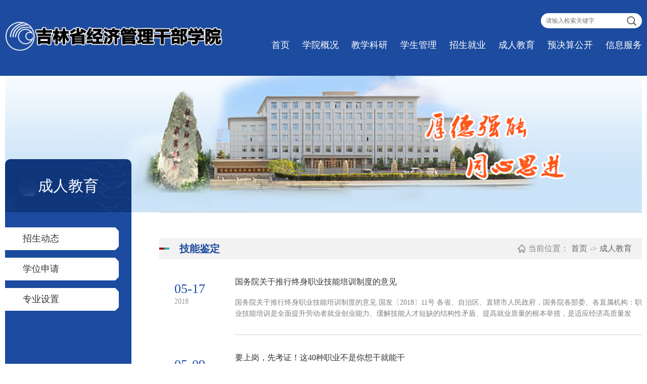

--- FILE ---
content_type: text/html
request_url: https://www.jemcc.net/crjy/jnjd.htm
body_size: 6242
content:
<!DOCTYPE html>
<html lang="zh-CN">

<head>
    <meta charset="UTF-8">
    <meta http-equiv="X-UA-Compatible" content="ie=edge">
    <meta name="viewport" content="width=device-width, initial-scale=1.0, maximum-scale=1.0, user-scalable=0,minimal-ui:ios">
    <title>技能鉴定-吉林省经济管理干部学院</title><META name="keywords" content="吉林省经济管理干部学院 ,学院概况" />

    <link rel="stylesheet" href="../css/public.css">
    <link rel="stylesheet" href="../css/ny.css">
    <link rel="stylesheet" href="../css/media.css">
    
    <script src="../js/jquery.min.js"></script>
    <script src="../js/slick.js"></script>
    <script src="../js/public.js"></script>
<!--Announced by Visual SiteBuilder 9-->
<link rel="stylesheet" type="text/css" href="../_sitegray/_sitegray_d.css" />
<script language="javascript" src="../_sitegray/_sitegray.js"></script>
<!-- CustomerNO:7765626265723230766847545256544003070000 -->
<link rel="stylesheet" type="text/css" href="../list.vsb.css" />
<META Name="keywords" Content="吉林省经济管理干部学院,技能鉴定" />
<script type="text/javascript" src="/system/resource/js/counter.js"></script>
<script type="text/javascript">_jsq_(1053,'/list.jsp',-1,1257317316)</script>
</head>

<body>
    <div class="head">
        <div class="px1400">
            <div class="logo"><!--#begineditable name="LOGO" action="webber.wbst.com.basecomponent.BaseComponent" layout="/system/_component/basecomponent/tpllogo.jsp" tpltype="1" contype="" clone="" viewid="206323" contentviewid="" tagname="LOGO"-->
<!-- 网站logo图片地址请在本组件"内容配置-网站logo"处填写 -->
<a href="../" title="jemcc.net"><img src="../images/logo2.png" alt=""></a><!--#endeditable--></div>
            <div class="nav">
                <div class="searchbox">
                    <div class="search"><!--#begineditable name="全文检索" action="webber.wbst.com.SpaceStaticAction" layout="/system/_component/news/tplnewslucenesearch.jsp" tpltype="1" contype="" clone="" viewid="206326" contentviewid="" tagname="全文检索"--><script type="text/javascript">
    function _nl_ys_check(){
        
        var keyword = document.getElementById('showkeycode206326').value;
        if(keyword==null||keyword==""){
            alert("请输入你要检索的内容！");
            return false;
        }
        if(window.toFF==1)
        {
            document.getElementById("lucenenewssearchkeyword206326").value = Simplized(keyword );
        }else
        {
            document.getElementById("lucenenewssearchkeyword206326").value = keyword;            
        }
        var  base64 = new Base64();
        document.getElementById("lucenenewssearchkeyword206326").value = base64.encode(document.getElementById("lucenenewssearchkeyword206326").value);
        new VsbFormFunc().disableAutoEnable(document.getElementById("showkeycode206326"));
        return true;
    } 
</script>
<form action="../search.jsp?wbtreeid=1053" method="post" id="au1a" name="au1a" onsubmit="return _nl_ys_check()" style="display: inline">
 <input type="hidden" id="lucenenewssearchkeyword206326" name="lucenenewssearchkeyword" value=""><input type="hidden" id="_lucenesearchtype206326" name="_lucenesearchtype" value="1"><input type="hidden" id="searchScope206326" name="searchScope" value="0">
<input name="showkeycode" id="showkeycode206326" placeholder="请输入检索关键字" class="text">
 <input type="submit" class="submit" value="">
</form><script language="javascript" src="/system/resource/js/base64.js"></script><script language="javascript" src="/system/resource/js/formfunc.js"></script>
<!--#endeditable--></div>
                    <div style="clear: both;"></div>
                </div>
            <ul><!--#begineditable name="网站导航" action="webber.wbst.com.nav.MenuAction" layout="/system/_component/sitenav/tplvnav.jsp" tpltype="1" contype="" clone="" viewid="206324" contentviewid="" tagname="网站导航"-->                    <li>
                        <a href="../index.htm" title="首页">首页</a>
                    </li>
                    <li>
                        <a href="../xygk.htm" title="学院概况">学院概况</a>
                        <ul>
                            <li>
                                <a href="../xygk/xyjj.htm" title="学院简介">学院简介</a>
                            </li>
                            <li>
                                <a href="../xygk/ldbz.htm" title="领导班子">领导班子</a>
                            </li>
                            <li>
                                <a href="../xygk/zzjg/dzgljg.htm" title="组织机构">组织机构</a>
                            </li>
                        </ul>
                    </li>
                    <li>
                        <a href="../jxky/zyjs.htm" title="教学科研">教学科研</a>
                        <ul>
                            <li>
                                <a href="../jxky/zyjs.htm" title="专业建设">专业建设</a>
                            </li>
                            <li>
                                <a href="../jxky/kcjs.htm" title="课程建设">课程建设</a>
                            </li>
                            <li>
                                <a href="../jxky/szdw.htm" title="师资队伍">师资队伍</a>
                            </li>
                            <li>
                                <a href="../jxky/sxsx.htm" title="实习实训">实习实训</a>
                            </li>
                        </ul>
                    </li>
                    <li>
                        <a href="../xsgl/xywh.htm" title="学生管理">学生管理</a>
                        <ul>
                            <li>
                                <a href="../xsgl/zxfw.htm" title="助学服务">助学服务</a>
                            </li>
                            <li>
                                <a href="../xsgl/pjpy.htm" title="评奖评优">评奖评优</a>
                            </li>
                            <li>
                                <a href="../xsgl/yzrw.htm" title="应征入伍">应征入伍</a>
                            </li>
                        </ul>
                    </li>
                    <li>
                        <a href="http://www.jlemcc.edu.cn/admission/" title="招生就业">招生就业</a>
                        <ul>
                            <li>
                                <a href="http://www.jlemcc.edu.cn/admission/" title="普通招生">普通招生</a>
                            </li>
                            <li>
                                <a href="http://www.jlemcc.edu.cn/admission/ddzs2020.htm" title="单独招生">单独招生</a>
                            </li>
                            <li>
                                <a href="http://jemcc.hjiuye.com/" title="就业工作">就业工作</a>
                            </li>
                        </ul>
                    </li>
                    <li>
                        <a href="zsdt.htm" title="成人教育">成人教育</a>
                        <ul>
                            <li>
                                <a href="zsdt.htm" title="招生动态">招生动态</a>
                            </li>
                            <li>
                                <a href="xwsq.htm" title="学位申请">学位申请</a>
                            </li>
                            <li>
                                <a href="zysz.htm" title="专业设置">专业设置</a>
                            </li>
                        </ul>
                    </li>
                    <li>
                        <a href="../yjsgk.htm" title="预决算公开">预决算公开</a>
                    </li>
                    <li>
                        <a href="../xxfw.htm" title="信息服务">信息服务</a>
                        <ul>
                            <li>
                                <a href="../xxfw/jjjcxfjb.htm" title="纪检监察信访举报">纪检监察信访举报</a>
                            </li>
                            <li>
                                <a href="../xxfw/xygkrxdh.htm" title="学院公开热线电话">学院公开热线电话</a>
                            </li>
                        </ul>
                    </li>
<!--#endeditable--></ul></div>
            <div class="clear"></div>
        </div>
    </div>
    <!-- 移动端导航 -->
    <div class="top1">
        <div class="wap wap-menu">
            <img src="../images/menu.png" class="menu" alt="">
            <img src="../images/close.png" class="close-menu" alt="">
        </div>
    </div>
    <div class="wap m-head">
        <div class="m-logo"><!--#begineditable name="LOGO" action="" layout="" tpltype="" contype="" clone="" viewid="206323" contentviewid="" tagname="LOGO"-->
<!-- 网站logo图片地址请在本组件"内容配置-网站logo"处填写 -->
<a href="../" title="jemcc.net"><img src="../images/logo2.png" alt=""></a><!--#endeditable--></div>
        <div class="m-nav">
<div class="m-search"><!--#begineditable name="手机全文检索" action="" layout="" tpltype="" contype="" clone="" viewid="206329" contentviewid="" tagname="手机全文检索"--><script type="text/javascript">
    function _nl_ys_check1(){
        
        var keyword = document.getElementById('showkeycode206329').value;
        if(keyword==null||keyword==""){
            alert("请输入你要检索的内容！");
            return false;
        }
        if(window.toFF==1)
        {
            document.getElementById("lucenenewssearchkeyword206329").value = Simplized(keyword );
        }else
        {
            document.getElementById("lucenenewssearchkeyword206329").value = keyword;            
        }
        var  base64 = new Base64();
        document.getElementById("lucenenewssearchkeyword206329").value = base64.encode(document.getElementById("lucenenewssearchkeyword206329").value);
        new VsbFormFunc().disableAutoEnable(document.getElementById("showkeycode206329"));
        return true;
    } 
</script>
<form action="../search.jsp?wbtreeid=1053" method="post" id="au4a" name="au4a" onsubmit="return _nl_ys_check1()" style="display: inline">
 <input type="hidden" id="lucenenewssearchkeyword206329" name="lucenenewssearchkeyword" value=""><input type="hidden" id="_lucenesearchtype206329" name="_lucenesearchtype" value="1"><input type="hidden" id="searchScope206329" name="searchScope" value="0">

<input type="text" placeholder="请输入内容" name="showkeycode" id="showkeycode206329">
<input type="image" src="../images/search.png">

</form>
<!--#endeditable--></div>
            <ul class=""><!--#begineditable name="网站手机导航" action="webber.wbst.com.nav.MenuAction" layout="/system/_component/sitenav/tplvnav.jsp" tpltype="1" contype="" clone="" viewid="206328" contentviewid="" tagname="网站手机导航"-->                <li>
                    <a href="../index.htm" title="首页">首页</a>
                </li>
                <li>
                    <a title="学院概况">学院概况</a>
                    <span></span>
                    <ul>
                            <li><a href="../xygk/xyjj.htm" title="学院简介">学院简介</a></li>
                            <li><a href="../xygk/ldbz.htm" title="领导班子">领导班子</a></li>
                            <li><a href="../xygk/zzjg/dzgljg.htm" title="组织机构">组织机构</a></li>
                    </ul>
                </li>
                <li>
                    <a title="教学科研">教学科研</a>
                    <span></span>
                    <ul>
                            <li><a href="../jxky/zyjs.htm" title="专业建设">专业建设</a></li>
                            <li><a href="../jxky/kcjs.htm" title="课程建设">课程建设</a></li>
                            <li><a href="../jxky/szdw.htm" title="师资队伍">师资队伍</a></li>
                            <li><a href="../jxky/sxsx.htm" title="实习实训">实习实训</a></li>
                    </ul>
                </li>
                <li>
                    <a title="学生管理">学生管理</a>
                    <span></span>
                    <ul>
                            <li><a href="../xsgl/zxfw.htm" title="助学服务">助学服务</a></li>
                            <li><a href="../xsgl/pjpy.htm" title="评奖评优">评奖评优</a></li>
                            <li><a href="../xsgl/yzrw.htm" title="应征入伍">应征入伍</a></li>
                    </ul>
                </li>
                <li>
                    <a title="招生就业">招生就业</a>
                    <span></span>
                    <ul>
                            <li><a href="http://www.jlemcc.edu.cn/admission/" title="普通招生">普通招生</a></li>
                            <li><a href="http://www.jlemcc.edu.cn/admission/ddzs2020.htm" title="单独招生">单独招生</a></li>
                            <li><a href="http://jemcc.hjiuye.com/" title="就业工作">就业工作</a></li>
                    </ul>
                </li>
                <li>
                    <a title="成人教育">成人教育</a>
                    <span></span>
                    <ul>
                            <li><a href="zsdt.htm" title="招生动态">招生动态</a></li>
                            <li><a href="xwsq.htm" title="学位申请">学位申请</a></li>
                            <li><a href="zysz.htm" title="专业设置">专业设置</a></li>
                    </ul>
                </li>
                <li>
                    <a href="../yjsgk.htm" title="预决算公开">预决算公开</a>
                </li>
                <li>
                    <a title="信息服务">信息服务</a>
                    <span></span>
                    <ul>
                            <li><a href="../xxfw/jjjcxfjb.htm" title="纪检监察信访举报">纪检监察信访举报</a></li>
                            <li><a href="../xxfw/xygkrxdh.htm" title="学院公开热线电话">学院公开热线电话</a></li>
                    </ul>
                </li>
<!--#endeditable--></ul>
            
        </div>
    </div>
    <div class="banner">
        <div class="slick">
            <div class="px1400"><!--#begineditable name="装饰图片" action="webber.wbst.com.column.ColumnMarkActionImgDiv" layout="/system/_component/column/tplcolumnimage.jsp" tpltype="1" contype="" clone="" viewid="206343" contentviewid="" tagname="装饰图片"--><img src="../images/zybanner.jpg" style="  max-height: 300px;" /><!--#endeditable--></div>
        </div>
    </div>

    <div class="nymain px1400">
        <div class="channl-menu leftNav"><!--#begineditable name="二级网站导航" action="webber.wbst.com.nav.MenuAction" layout="/system/_component/sitenav/tplvnav.jsp" tpltype="1" contype="" clone="" viewid="206344" contentviewid="" tagname="二级网站导航"--><h2>成人教育<span></span></h2>
            <ul>
               <li>
                    <a href="zsdt.htm" title="招生动态">招生动态</a>
                                    </li>
               <li>
                    <a href="xwsq.htm" title="学位申请">学位申请</a>
                                    </li>
               <li>
                    <a href="zysz.htm" title="专业设置">专业设置</a>
                                    </li>
</ul>
<!--#endeditable--></div>
        <div class="ny-right">
            <div class="position ">
                <div class="px1500">
                    <h2><!--#begineditable name="栏目名称" action="webber.wbst.com.nav.MenuAction" layout="/system/_component/sitenav/tplshowcolumnname.jsp" tpltype="1" contype="" clone="" viewid="206345" contentviewid="" tagname="栏目名称"-->技能鉴定<!--#endeditable--></h2>
                    <div><!--#begineditable name="当前位置" action="webber.wbst.com.util.SitelinkAction" layout="/system/_component/sitenav/tplcurposition.jsp" tpltype="1" contype="" clone="" viewid="206346" contentviewid="" tagname="当前位置"--><img src="../images/weizhi.png" alt=""><span>当前位置：</span>
                <a href="../index.htm">首页</a>
                <span>-></span>
                <a href="zsdt.htm">成人教育</a>
<!--#endeditable--></div>
                </div>
            </div>
            <div class="text-list"><!--#begineditable name="静态翻页列表" action="webber.wbst.com.news.ColumnNews" layout="/system/_component/news/list/stattplpagedownv2.jsp" tpltype="1" contype="news" clone="" viewid="206349" contentviewid="" tagname="静态翻页列表"-->

<script language="javascript" src="/system/resource/js/dynclicks.js"></script><script language="javascript" src="/system/resource/js/news/statpagedown.js"></script><ul>
    

                    <li id="line_u10_0">
                        <a href="../info/1053/4292.htm" title="国务院关于推行终身职业技能培训制度的意见">
                            <div class="text-ldata">
                                <div>
                                <p>05-17</p>
                                    <span>2018</span>
                                </div>
                            </div>
                            <div class="text-linfo">
                                <h3>国务院关于推行终身职业技能培训制度的意见</h3>
                                <p>                       国务院关于推行终身职业技能培训制度的意见                                国发〔2018〕11号    各省、自治区、直辖市人民政府，国务院各部委、各直属机构：职业技能培训是全面提升劳动者就业创业能力、缓解技能人才短缺的结构性矛盾、提高就业质量的根本举措，是适应经济高质量发展、培育经济发展新动能、推进供给侧结构性改革的内在要求，对推动大众创业万众创新、推进制造强国建设、提高全...</p>
                            </div>
                        </a>
                    </li>



                    <li id="line_u10_1">
                        <a href="../info/1053/4293.htm" title="要上岗，先考证！这40种职业不是你想干就能干">
                            <div class="text-ldata">
                                <div>
                                <p>05-09</p>
                                    <span>2018</span>
                                </div>
                            </div>
                            <div class="text-linfo">
                                <h3>要上岗，先考证！这40种职业不是你想干就能干</h3>
                                <p>要上岗，先考证！这40种职业不是你想干就能干</p>
                            </div>
                        </a>
                    </li>

</ul>
<div class="pagination ">
<INPUT TYPE="hidden" NAME="actiontype" VALUE=""><input type="hidden" name="urltype" value="tree.TreeTempUrl"><input type="hidden" name="_scode_" value="1763702396904"><input type="hidden" name="outFlag" value="false"><input type="hidden" name="wbtreeid" value="1053">
<style type="text/css">
.headStyle2bxsw184qm, .headStyle2bxsw184qm td, .headStyle2bxsw184qm div {font-size: 12px;font-family:宋体; color: #000000; margin-left: auto; margin-right: auto; line-height:14px;}
.defaultButtonStyle {font-size: 12px;font-family:宋体; height:20px;color: #000000;BORDER: #AFD5F5 1px solid; margin: 0px;padding: 0px; FILTER:progid:DXImageTransform.Microsoft.Gradient(GradientType=0,StartColorStr=#ffffff, EndColorStr=#BDDBF7);  CURSOR: pointer; line-height:14px;background:-webkit-gradient(linear, 0 0, 0 100%, from(#ffffff), to(#BDDBF7));background: -moz-linear-gradient( top,#ffffff,#BDDBF7);background:-ms-linear-gradient(top,#ffffff 0%,#bddbf7 100%);}
.defaultinputStyle {font-size: 12px;font-family:宋体; height:20px; border:1px solid #AFD5F5; line-height:14px;}
.colHeader {font-size: 12px;font-family:宋体; line-height:14px;}
.headStyle2bxsw184qm a, .pageList .this-page {font-size: 12px;font-family:宋体; display:inline-block; height:14px; padding: 2px 4px; border: solid 1px #AFD5F5; background: #fff; text-decoration: none; MARGIN-RIGHT: 1px;line-height:14px;}
.headStyle2bxsw184qm a:visited {font-size: 12px;font-family:宋体; color: #000000; text-decoration: none; line-height:14px;}
.headStyle2bxsw184qm .PrevDisabled {font-size: 12px;font-family:宋体; display:inline-block;height:14px;  margin-right: 3px; padding: 2px 4px; background: #fff;color:#ccc;border: solid 1px #AFD5F5; line-height:14px;}
.headStyle2bxsw184qm .SelectList {font-size: 12px;font-family:宋体;line-height:14px;}
.headStyle2bxsw184qm .Prev { font-size: 12px;font-family:宋体; margin-right: 3px; padding: 2px 4px;line-height:14px;}
.headStyle2bxsw184qm .break {font-size: 12px;font-family:宋体; border: none; text-decoration: none; line-height:14px;}
.headStyle2bxsw184qm .NextDisabled { font-size: 12px;font-family:宋体;display:inline-block; height:14px; margin-left: 2px; padding: 2px 4px;background: #fff;color:#ccc;border: solid 1px #AFD5F5; line-height:14px;}
.headStyle2bxsw184qm .Next { font-size: 12px;font-family:宋体; margin-left: 2px; padding: 2px 4px;line-height:14px;}
.headStyle2bxsw184qm .this-page {font-size: 12px;font-family:宋体;display:inline-block;height:14px;padding: 2px 4px; border: solid 1px #AFD5F5; background: #E1F0FD; font-weight: bold; color:black; MARGIN-RIGHT: 1px;line-height:14px;}
.headStyle2bxsw184qm a:hover {font-size: 12px;font-family:宋体;color: black; background: #EFF7FE; border-color: #AFD5F5; text-decoration: none;line-height:14px;}
.headStyle2bxsw184qm a:link {font-size: 12px;font-family:宋体;color: #000000; text-decoration: none;line-height:14px;}
.headStyle2bxsw184qm a:active { font-size: 12px;font-family:宋体;color: black; text-decoration: none; background: #EFF7FE; line-height:14px;}
</style><script language="javascript" src="/system/resource/js/gotopage.js"></script><script type="text/javascript">function a206349_gopage_fun(){_simple_list_gotopage_fun(1,'a206349GOPAGE',2)}</script><table cellspacing="0" cellpadding="0" border="0"><TR><td colspan="0"><table cellspacing="0" class="headStyle2bxsw184qm" width="100%" cellpadding="1"><tr valign="middle"><TD nowrap align="left" width="1%" id="fanye206349">共2条&nbsp;&nbsp;1/1&nbsp;</td><td nowrap align="left"><div><span class="PrevDisabled">首页</span><span class="PrevDisabled">上页</span><span class="NextDisabled">下页</span><span class="NextDisabled">尾页</span></div></td></tr></table></table></div><script>_showDynClickBatch(['dynclicks_u10_4292','dynclicks_u10_4293'],[4292,4293],"wbnews", 1257317316)</script><!--#endeditable--></div>
        </div>

        <div class="clear"></div>
    </div>

    <div class="footer">
        <div class="px1400">
            <div class="fot-l"><!--#begineditable name="联系方式" action="webber.wbst.com.anno.ColumnAnno" layout="/system/_component/columncopyright/tplcopyright.jsp" tpltype="1" contype="anno" clone="" viewid="206338" contentviewid="" tagname="联系方式"--><script language="javascript" src="/system/resource/js/news/mp4video.js"></script>
<h2>
    联系方式 / CONTACT US
</h2>
<p style="display: flex; gap: 20px; margin: 20px 0;flex-wrap:wrap;">  <span style="width: 350px; padding: 15px; border: 1px solid #ddd; border-radius: 5px; box-sizing: border-box;"> <strong>吉林省经济管理干部学院</strong><br /> 地址：吉林省长春市硅谷大街429号<br /> 邮编：130012</span>  <span style="width: 350px; padding: 15px; border: 1px solid #ddd; border-radius: 5px; box-sizing: border-box;"> 师风师德投诉监督电话：86962727<br />师风师德投诉监督邮箱：jemccnet@163.com</span> <span style="width: 350px; padding: 15px; border: 1px solid #ddd; border-radius: 5px; box-sizing: border-box;">信访办公室：院部办公楼六楼608室<br /> 联系电话：0431-81865020<br />联系人：杜敏智、王慧</span> </p><!--#endeditable--></div>
            <div class="fot-l link"><div><!--#begineditable name="图片列表-友情链接2" action="webber.wbst.com.image.ColumnImage" layout="/system/_component/columnimage/tplimagelist.jsp" tpltype="1" contype="image" clone="" viewid="206353" contentviewid="" tagname="图片列表-友情链接2"-->    <h2>友情链接 / LINK</h2>
    <ul>
      

<li><a href="http://gxt.jl.gov.cn/" target="_blank" title="吉林省工业和信息化厅" onclick="_addDynClicks(&#34;wbimage&#34;, 1257317316, 42731);_addDynClicks(&quot;wburl&quot;, 1914962641, 91822)">吉林省工业和信息化厅</a></li>
      

<li><a href="http://www.jledu.gov.cn/jyt/" target="_blank" title="吉林省教育厅" onclick="_addDynClicks(&#34;wbimage&#34;, 1257317316, 42732);_addDynClicks(&quot;wburl&quot;, 1914962641, 91822)">吉林省教育厅</a></li>
      

<li><a href="http://kjt.jl.gov.cn/" target="_blank" title="吉林省科技厅" onclick="_addDynClicks(&#34;wbimage&#34;, 1257317316, 42733);_addDynClicks(&quot;wburl&quot;, 1914962641, 91822)">吉林省科技厅</a></li>
      

<li><a href="http://www.jl.gov.cn/" target="_blank" title="吉林省人民政府" onclick="_addDynClicks(&#34;wbimage&#34;, 1257317316, 42734);_addDynClicks(&quot;wburl&quot;, 1914962641, 91822)">吉林省人民政府</a></li>
      

<li><a href="../xxfw/jjjcxfjb.htm" target="_blank" title="学院纪检监察信访举报" onclick="_addDynClicks(&#34;wbimage&#34;, 1257317316, 42735);_addDynClicks(&quot;wburl&quot;, 1914962641, 91822)">学院纪检监察信访举报</a></li>
      

<li><a href="../xxfw/xygkrxdh.htm" target="_blank" title="学校公开热线电话" onclick="_addDynClicks(&#34;wbimage&#34;, 1257317316, 42736);_addDynClicks(&quot;wburl&quot;, 1914962641, 91822)">学校公开热线电话</a></li>
      

</ul><!--#endeditable--></div></div>
            <div class="fot-r"><!--#begineditable name="图片列表-二维码" action="webber.wbst.com.image.ColumnImage" layout="/system/_component/columnimage/tplimagelist.jsp" tpltype="1" contype="image" clone="" viewid="206340" contentviewid="" tagname="图片列表-二维码"-->                    <div class="gz  test">
                    <img src="../images/ewm.bmp" alt="">
                    <span>微信公众号</span>
                </div>
<div class="clear"></div><!--#endeditable--></div>
            <div class="clear"></div>
        </div>
        <div class="bq"><!--#begineditable name="版权" action="webber.wbst.com.basecomponent.BaseComponent" layout="/system/_component/basecomponent/tplcopyright.jsp" tpltype="1" contype="" clone="" viewid="206341" contentviewid="" tagname="版权"--><!-- 版权内容请在本组件"内容配置-版权"处填写 -->
<!-- 版权内容请在本组件"内容配置-版权"处填写 --><p>吉林省经济管理干部学院 &nbsp; &nbsp; ICP备案号：<a href="https://beian.miit.gov.cn/" target="blank">吉ICP备：05005993号</a>&nbsp;&nbsp;&nbsp;&nbsp;<a target="_blank" href="http://www.beian.gov.cn/portal/registerSystemInfo?recordcode=22010402001013"><img src style="float:left;" /></a> <a target="_blank" href="http://www.beian.gov.cn/portal/registerSystemInfo?recordcode=22010402001013">吉公网安备 22010402001013号</a></p><!--#endeditable--></div>
    </div>

</body>



</html>


--- FILE ---
content_type: text/css
request_url: https://www.jemcc.net/css/public.css
body_size: 1527
content:
* {
	padding: 0;
	margin: 0;
	-webkit-box-sizing: border-box;
	-moz-box-sizing: border-box;
	box-sizing: border-box;
	font-weight: normal;
	outline: none;
}

html,
body {
	color: #333;
	font-size: 16px;
	font-family: "微软雅黑";
	margin-left: auto !important;
	margin-right: auto !important;
	text-align: left;
	max-width: 1920px;
}

button {
	border: none;
	background: none;
	outline: none;
	cursor: pointer;
}

a {
	text-decoration: none;
	display: block;
	cursor: pointer;
}

img {
	transition: all 1s;
}

.index a:hover img {
	transform: scale(1.1);
}

p {
	margin: auto;
}

li {
	list-style: none;
}

.clear {
	clear: both;
}

.px1400 {
	max-width: 1400px;
	margin: 0 auto;
}

img,
input {
	border: 0;
	outline: none;
}

.pic img {
	position: absolute;
	left: 0;
	top: 0;
	width: 100%;
	height: 100%;
}

.pic {
	display: block;
	padding-top: 75%;
	position: relative;
	overflow: hidden;
}

.wap {
	display: none;
}

/* head */
.head {
	background-color: #1c4b9f;
	left: 0;
	right: 0;
	padding-top: 26px;
	padding-bottom: 28px;
}

.search {
	float: right;

}

.search a {
	display: inline-block;
	font-size: 14px;
	line-height: 40px;
	height: 40px;
	color: #ffffff;
}

.logo {
	position: relative;
	float: left;
margin-top: 15px;
}

.logo img {
	display: block;
height: 60px;
}

.nav {
	float: right;
}

.nav>ul {
	font-size: 0;
	text-align: center;
}

.nav>ul>li {
	position: relative;
	transition: all 0.3s;
	box-sizing: border-box;
	float: left;
	margin-left: 30px;
}

.nav>ul>li:first-child {
	margin-left: 0;
}

.nav>ul>li>a {
	font-size: 18px;
	color: #ffffff;
	position: relative;
	display: block;
	line-height: 66px;
}

.nav>ul>li>.first {
	font-weight: bold;
}

.nav>ul>li:hover>a {
	font-weight: bold;
}

.nav>ul>li:hover ul {
	transition: all 1s;
	display: block;
	border-top: 1px solid #fff;
}

.nav>ul>li ul li:hover a {
	color: #1c4b9f;
}

.nav>ul>li ul {
	position: absolute;
	left: 50%;
	transform: translateX(-50%);
	top: 100%;
	padding: 0;
	width: 162px;
	overflow: hidden;
	transition: all 0.1s;
	z-index: 99;
	display: none;
}

.nav>ul>li ul li {
	background: #fff;
	padding: 5px 10px;
	text-align: center;
}

.nav>ul>li ul li a {
	font-size: 14px;
	color: #000;
	padding: 10px 0;
}

.nav>ul>li ul li:hover {
	background: #1c4b9f;
}

.nav>ul>li ul li:hover a {
	color: #fff;
}

/* banner */

.banner img {
	width: 100%;
}

.banner .slick-prev {
	background: url(../images/banner-prev.png) no-repeat center;
	width: 62px;
	height: 62px;
	z-index: 1;
	left: 20px;
}

.banner .slick-next {
	background: url(../images/banner-next.png) no-repeat center;
	width: 62px;
	height: 62px;
	z-index: 1;
	right: 20px;
}

.banner .slick-dots {
	bottom: 30px;
	text-align: center;
}

.banner .slick-dots li {
	width: 8px;
	height: 8px;
	background-color: #ffffff;
	opacity: 0.4;
	border-radius: 50%;
	margin-left: 10px;
	transition: all 0.3s;
	position: relative;

}

.banner .slick-dots li.slick-active {
	opacity: 1;
}

/* footer */
.footer {
	background: #2b5aae;
	padding-top: 40px;
	background-size: cover;
}

.footer .px1400 {
	margin-bottom: 29px;
}

.fot-l {
	float: left;
	width: 22.42%;
margin-bottom: 10px;
}

.fot-l h2 {
	font-size: 24px;
	font-weight: bold;
	line-height: 36px;
	color: #ffffff;
	background: url(../images/f-l-bg.png) no-repeat left;
	padding-left: 20px;
}

.fot-l span {
	
	font-size: 14px;
	line-height: 36px;
	color: #ffffff;
}
.fot-l p{
	display: block;
	font-size: 14px;
	line-height: 36px;
	color: #ffffff;
}

.fot-r {
	float: right;
	/* width: 21%; */
}

.fot-r .gz {
	/* margin-right: 30px; */
}

.fot-r .test {
	/* float: left; */
	/* text-align: center; */
	margin: auto;
}

.fot-r span {
	display: block;
	font-size: 14px;
	line-height: 36px;
	color: #ffffff;
	text-align: center;
}

.bq {
	background-color: #1c4b9f;
}

.bq p {
	font-size: 16px;
	line-height: 60px;
	color: #ffffff;
	text-align: center;
}
.bq p a{
	color:#fff;
	display: inline-block;
}

/*搜索*/
    .search {
  float: right;
  height: 30px;
  background: #fff;
  border-radius: 25px;
  width: 200px;
  overflow: hidden;}
.link {
  display: inline-block;
  margin-right: 30px;
  float: right;}

.link a {
  display: inline-block;
  color: #fff;
  margin-right: 10px;
  line-height: 30px;}

  .search .text {
  width: 158px;
  padding-left: 10px;
  color: #666;
  line-height: 30px;
  float: left;
font-size: 12px;}

input {
  border: none;
  background: none;}

.search .submit {
  width: 42px;
  height: 30px;
  background: url(../images/search_h.png) no-repeat center;
  background-size: 21px;
  float: right;}

/*友情链接*/
/*.footer .link h2 {
  font-size: 24px;
  font-weight: bold;
  line-height: 36px;
  color: #ffffff;
  background: url(../images/f-l-bg.png) no-repeat left;
  padding-left: 20px;
}*/

.footer .link {
  float: left;
  margin-left: 15%;
  width: 38%;
}

.footer .link li a {
  font-size: 14px;
  line-height: 31px;
  color: #ffffff;
}

.footer .link li {
  width: 50%;
  float: left;
}
/*翻页*/
.pagination span {
    height: auto!important;
}

.pagination a {
    height: auto!important;
}

--- FILE ---
content_type: text/css
request_url: https://www.jemcc.net/css/ny.css
body_size: 4757
content:
@charset "utf-8";
 a{
     display: inline-block;
 }
#topHead {
    background: rgba(255, 255, 255, .2);
}

#topHead.bg {
    background: #fff;
    box-shadow: 0 0 10px rgba(0, 0, 0, .1);
}

.banner img {
    display: block;
    width: 100%;
}

 

/* 分页 */

.footer {
    margin-top: 30px;
}

.pagination {
    text-align: center;
    font-size: 0;
    padding-top: 50px;
}

.pagination a {
    display: inline-block;
    border: 1px solid #dcdcdc;
    padding: 0 12px;
    height: 35px;
    font-size: 14px;
    line-height: 35px;
    text-align: center;
    color: #666;
    margin: 0 7px;
}

.pagination a.active {
    background: #821418;
    color: #fff;
    border: 1px solid #821418;
}

.pagination a:hover {
    background: #821418;
    color: #fff;
    border: 1px solid #821418;
}

.pagination span {
    display: inline-block;
    font-size: 14px;
}

#nymain {
    background-size: 1920px auto;
    background-position: center bottom;
}

.nymain .leftNav {
    float: left;
    width: 250px;
    position: relative;
    margin-right: 55px;
    margin-top: -105px;
}

.nymain .leftNav>h2 {
    line-height: 105px;
    text-align: center;
    color: #fff;
    /*background: #0f367b;*/
    background: url(../images/dq-lanmu-bj1.png) no-repeat;
    background-size: cover;
    background-position: center center;
    font-size: 30px;
    overflow: hidden;
    border-top-right-radius: 10px;
    border-top-left-radius: 10px;
}

.nymain .leftNav>h2 img {
    vertical-align: middle;
    margin-right: 10px;
    margin-top: -5px;
}

.nymain .leftNav p {
    margin-left: 20px;
    font-size: 26px;
    font-weight: 600;
    color: #fff;
    padding: 20px 0;
}

.nymain .leftNav>ul {
    background: #1c4b9f;
    background-position: center bottom;
    padding-top: 30px;
    padding-bottom: 155px;
    padding-right: 25px;
}

.nymain .leftNav>ul>li {
    position: relative;
    padding-right: 7px;
    overflow: hidden;
    margin-bottom: 15px;
}

.nymain .leftNav>ul>li::after {
    content: "";
    position: absolute;
    right: 0;
    border-left: 22px solid #fefefe;
    border-top: 23px solid transparent;
    border-bottom: 22px solid transparent;
    top: 0;
    left: 100%;
    margin-left: -7px;
}

.nymain .leftNav ul li a {
    display: block;
    font-size: 18px;
    color: #333333;
    line-height: 45px;
    padding-left: 35px;
    background: #fefefe;
}

.nymain .leftNav>ul>li>span {
    position: absolute;
    width: 14px;
    height: 14px;
    right: 25px;
    top: 15px;
    line-height: 50px;
    background: url(../images/right_h.png) no-repeat center center;
    cursor: pointer;
    transition: all 0.3s;
transform: rotateZ(90deg);
background-size: 18px;
}

.nymain .leftNav>ul>li.on>span {
    background: url(../images/right_h.png) no-repeat center center;
     background-size: 18px; 
}

.nymain .leftNav>ul>li.activ {
    background: #dadada;
}

.nymain .leftNav>ul>li.active>a {
    background: #0f367b;
    font-weight: 600;
    color: #fff;
}

.nymain .leftNav>ul>li.active.on>span {
    background: url(../images/right.png) no-repeat center center;
background-size: 18px;
}

.nymain .leftNav>ul>li.active>span {
    background: url(../images/right.png) no-repeat center center;
background-size: 18px;
}

.nymain .leftNav>ul>li.active::after {
    border-left-color: #0f367b;
}

.nymain .leftNav ul li:hover {}

.nymain .leftNav ul li.active {}

.nymain .leftNav ul li.active ul {
    display: block;
}

.nymain .leftNav ul li a:hover {
    background-position: 31px center;
}

.nymain .leftNav>ul>li>ul {
    display: none;
    padding-top: 0;
    padding-bottom: 0;
    padding-right: 0;
    padding-left: 55px;
    padding-top: 15px;
}

.nymain .leftNav>ul>li>ul>li>a {
    font-size: 16px;
    line-height: 36px;
    padding-left: 20px;
    background: none;
    color: #fff;
    position: relative;
}

.nymain .leftNav>ul>li>ul>li>a::before {
    content: "";
    position: absolute;
    width: 4px;
    height: 4px;
    left: 0;
    top: 50%;
    transform: translateY(-50%);
    background: #fff;
    border-radius: 50%;
}

.ny-right {
    overflow: hidden;
    border-top: 1px solid #d2d2d2;
}

.ny-rcom {
    font-size: 24px;
    color: #821418;
    margin-bottom: 15px;
    font-weight: normal;
}

.position {
    background: #f2f2f2;
    padding-right: 15px;
    margin-top: 50px;
}

.position>div {
    position: relative;
    text-align: right;
    font-size: 0;
    line-height: 42px;
}

.position h3 {
    position: absolute;
    width: 235px;
    padding-left: 35px;
    height: 90px;
    font-size: 24px;
    font-weight: normal;
    color: #fff;
    background: #821418;

    background-position: center top;
    text-align: left;
    line-height: 100px;
    bottom: 0;
    left: 0;
}

.position h3::after {
    content: "";
    position: absolute;
    right: -37px;
    bottom: -30px;
    width: 74px;
    height: 74px;
    background-size: 100% 100%;
    z-index: 9;
}

.position span {
    color: #888888;
    font-size: 16px;
    vertical-align: middle;
}

.position h2 {
    float: left;
    padding-left: 40px;
    position: relative;
    color: #1c4b9f;
    font-size: 20px;
    font-weight: 600;
}

.position h2::before {
    content: "";
    position: absolute;
    left: 0;
    top: 50%;
    transform: translateY(-50%);
    background: #9b0d14;
    width: 10px;
    height: 4px;
}

.position h2::after {
    content: "";
    position: absolute;
    left: 10px;
    top: 50%;
    transform: translateY(-50%);
    background: #27aeb6;
    width: 10px;
    height: 4px;
}

.position img {
    height: 16px;
    vertical-align: middle;
    margin-right: 5px;
}

.position a {
    font-size: 16px;
    color: #666666;
    margin: 0 5px;
    vertical-align: middle;
}

.position a:hover {
    color: #0166b3;
}

.art-main .art-tit h3 {
    text-align: center;
    color: #444444;
    font-weight: normal;
    font-size: 20px;
    margin-top: 30px;
    font-weight: 600;
}

.art-main .art-tit h4 {
    color: #333333;
    font-size: 16px;
    text-align: center;
    margin-top: 10px;
}

.art-main .art-body {
    padding-top: 30px;
    overflow: auto;
}

.art-main .art-body p {
    color: #333;
    text-indent: 2em;
    font-size: 16px;
    line-height: 31px;
    margin-bottom: 30px;
}
.art-main .art-body table{
margin: auto!important;
}
.art-main .art-body table p ,.art-main .art-body table span{
text-indent: 0;
  margin: 0;
word-break: keep-all;
}
.art-main .art-body img {
    max-width: 80% !important;
    display: block;
    margin: 0 auto;
    height: auto;
}
.art-main .art-body p video{
    max-width: 80% !important;
    margin-left:-2em;
    height:auto;
}
.art-main .cont-tit p {
    font-size: 0;
    text-align: center;
    padding-top: 10px;
    padding-bottom: 25px;
    line-height: 20px;
    background: bottom;
}
.art-main .cont-tit>p{
    border-bottom: 1px dashed #d9d9d9;}
.art-main .cont-tit p img {
    display: inline-block;
    vertical-align: middle;
    height: 16px;
    margin-right: 5px;
}

.art-main .cont-tit p .liulan {
    margin-left: 50px;
}

.art-main .cont-tit p span {
    display: inline-block;
    vertical-align: middle;
    font-size: 14px;
    color: #999999;
    margin: 0 10px;
}

.art-info {
    border-top: 1px dashed #eaeaea;
    margin-top: 25px;
}

.pnext {
    margin-top: 25px;
}

.pnext p {
    text-indent: initial;
    font-size: 16px;
    line-height: 30px;
    color: #555555;
}

.pnext p a {
    font-size: 16px;
    color: #555555;
}

.pnext p:hover {
    color: #9b0d14;
}

.pnext p:hover a {
    color: #9b0d14;
}


/* 列表 */

.text-list ul li a {
    display: block;
    overflow: hidden;
    padding-top: 30px;
    transition: all 0.3s;
}

.text-ldata {
    float: left;
    width: 120px;
    margin-right: 30px;
}

.text-ldata img {
    display: block;
}

.text-ldata div {
    margin-left: 30px;
    height: 80px;
    transition: all 0.3s;
}

.text-ldata div p {
    color: #1c4b9f;
    font-size: 26px;
    line-height: 28px;
    padding-top: 15px;
}

.text-ldata div span {
    display: block;
    color: #999999;
    font-size: 14px;
    line-height: 22px;
}

.text-linfo {
    overflow: hidden;
    padding-bottom: 30px;
    border-bottom: 1px solid #ccc;
    transition: all 0.3s;
}

.text-linfo h3 {
    color: #333333;
    font-size: 16px;
    line-height: 30px;
    overflow: hidden;
    white-space: nowrap;
    text-overflow: ellipsis;
}

.text-linfo p {
    color: #808080;
    font-size: 14px;
    line-height: 22px;
    height: 44px;
    overflow: hidden;
    margin-top: 15px;
}

.text-list ul li a:hover {
    background: #ecf3fa;
}

.text-list ul li a:hover .text-ldata img {
    display: none;
}

.text-list ul li a:hover .text-ldata div {
    background: #1c4b9f;
    padding-left: 10px;
    margin-top: 10px;
}

.text-list ul li a:hover .text-ldata div p {
    color: #fff;
}

.text-list ul li a:hover .text-ldata div span {
    color: #fff;
}

.text-list ul li a:hover .text-linfo {
    padding-left: 20px;
    border-color: transparent;
}

.text-list ul li a:hover .text-linfo h3 {
    font-weight: 600;
    color: #1c4b9f;
    font-size: 18px;
}


/* 图片列表 */

.img-lists ul {
    overflow: hidden;
    margin-top: 10px;
}

.img-lists ul li {
    float: left;
    width: 30%;
    margin-top: 35px;
    margin-left: 5%;
    transition: all 0.3s;
    position: relative;
    top: 0;
}

.img-lists ul li:nth-child(3n+1) {
    margin-left: 0;
}

.img-lists ul li:hover {
    /* box-shadow: 0 0 10px rgba(51, 51, 51, 0.16); */
    top: -10px;
}

.img-lists ul li:hover .info p {
    color: #9b0d14;
    font-weight: 600;
}

.img-lists ul li a {
    display: block;
    width: 100%;
}

.img-lists ul li a .pic {
    padding-top: 56%;
}

.img-lists ul li a>img {
    display: block;
    width: 100%;
    height: 196px;
}

.img-lists ul li a>div.info {
    padding: 10px 10px 10px 25px;
    font-size: 0;

    background-position: left center;
}

.img-lists ul li a>div.info p {
    color: #333333;
    font-size: 16px;
    overflow: hidden;
    text-overflow: ellipsis;
    white-space: nowrap;
}

.img-lists ul li a>div.info img {
    height: 14px;
    vertical-align: middle;
}

.img-lists ul li a>div.info span {
    font-size: 14px;
    display: inline-block;
    margin-left: 5px;
    color: #999;
    vertical-align: middle;
}


/* 师资列表 */

.img-lists2 ul {
    overflow: hidden;
}

.img-lists2 ul li {
    float: left;
    width: 23%;
    margin: 15px 1%;
}

.img-lists2 ul li a {
    display: block;
}

.img-lists2 ul li a .pic {
    padding-top: 120%;
}

.img-lists2 ul li a .info {
    font-size: 16px;
    color: #000;
    line-height: 30px;
    text-align: center;
}

.dt-list2 li {
    float: left;
    width: 48%;
    margin-top: 40px;
}

.dt-list2 li:nth-child(2n+1) {
    margin-right: 4%;
}

.dt-list2 li a {
    display: block;
    margin-right: 7px;
    margin-bottom: 7px;
    background: #f2f2f2;
    padding: 30px 25px;
    box-shadow: 6px 6px 0 0px #dbe8f7;
    transition: all 0.3s;
}

.dt-list2 li a h3 {
    color: #333333;
    font-size: 16px;
    line-height: 20px;
    overflow: hidden;
    white-space: nowrap;
    text-overflow: ellipsis;
}

.dt-list2 li a h4 {
    color: #808080;
    font-size: 14px;
    line-height: 22px;
    height: 44px;
    overflow: hidden;
    margin-top: 20px;
    margin-bottom: 28px;
}

.dt-list2 li a div {
    height: 1px;
    background: #cccccc;
    position: relative;
}

.dt-list2 li a div::before {
    content: "";
    position: absolute;
    left: 0;
    bottom: -2px;
    transform: translateY(-50%);
    background: #27aeb6;
    width: 50px;
    height: 3px;
}

.dt-list2 li a div::after {
    content: "";
    position: absolute;
    left: 50px;
    bottom: -2px;
    transform: translateY(-50%);
    background: #9b0d14;
    width: 50px;
    height: 3px;
}

.dt-list2 li a p {
    overflow: hidden;
    line-height: 24px;
    margin-top: 25px;
}

.dt-list2 li a p span {
    float: left;
    padding-left: 25px;
    background-position: left center;
    color: #1c4b9f;
}

.dt-list2 li a p em {
    float: right;
    width: 23px;
    height: 23px;
    border-radius: 50%;
    background: #1c4b9f;
    text-align: center;
    line-height: 23px;
    color: #fff;
    font-family: 宋体;
    font-weight: 600;
    font-size: 14px;
    font-style: normal;
}

.dt-list2 li a:hover {
    background: #1c4b9f;
    box-shadow: 4px 8px 10px rgba(0, 0, 0, .3);
}

.dt-list2 li a:hover h3 {
    color: #fff;
    font-weight: 600;
    font-size: 18px;
}

.dt-list2 li a:hover h4 {
    color: rgba(255, 255, 255, .6);
}

.dt-list2 li a:hover p em {
    background: rgb(11, 48, 113);
}

.dt-list2 li a:hover p span {
    color: #fff;

    background-position: left center;
}

.dt-list2 li a:hover div::before {
    background: #27aeb6;
}

.dt-list2 li a:hover div::after {
    background: #f29b76;
}



/* 名师风采 */

.ldtz ul {
    margin-top: 30px;
}

.ldtz ul li {
    float: left;
    width: 100%;
    margin-bottom: 50px;
}

.ldtz ul li a {
    display: block;
    background: #fff;
    box-shadow: 0px 0px 18px 0px rgba(199, 207, 228, 0.33);
    overflow: hidden;
    margin: 0 18px;
    padding: 25px;
    transition: all 0.3s;
}

.ldtz ul li a:hover {
    box-shadow: 0 5px 10px rgba(0, 0, 0, .2);
}

.ldtz-pic {
    float: left;
    width: 320px;
    /* height: 214px; */
    overflow: hidden;
    margin-right: 40px;
}

.ldtz-pic .pic {
    width: 100%;
    height: 100%;
    padding-top: 66%;
    font-size: 0;
}

.ldtz-pic .pic img {
    display: block;
    width: 100%;
    height: 100%;
}

.ldtz-info {
    overflow: hidden;
}

.ldtz-info {
    overflow: hidden;
    padding-top: 30px;
}

.ldtz-info h3 {
    font-size: 22px;
    line-height: 30px;
    font-weight: 600;
    color: #333333;
    padding-top: 15px;
    position: relative;
}

.ldtz-info h3::before {
    content: "";
    position: absolute;
    left: 0;
    top: 0;
    width: 35px;
    height: 4px;
    background: #821418;
}

.ldtz-info p.zc {
    font-size: 16px;
    line-height: 30px;
    overflow: hidden;
    color: #333;
    margin-top: 10px;
}

.ldtz-info p.zy {
    font-size: 14px;
    line-height: 26px;
    max-height: 78px;
    overflow: hidden;
    color: #666666;
    margin-top: 10px;
}

.ldtz ul li a:hover {
    background: #f3f5f9;
    color: #fff;
}

.ldtz ul li a:hover:after {
    display: block;
}



/*机构*/
.list-jg{
	margin-top: 50px;
}

.list-jg h3{
	font-size: 24px;
	color: #000;

	padding-left: 40px;
}

.list-jg ul {
	margin-left: -15px;
	margin-right: -15px;
}

.list-jg ul li {
	float: left;
	width: 25%;
	margin-top: 30px;
	font-size: 16px;
	text-align: center;
}

.list-jg ul li a {
	display: block;
	background: #f2f4f7;
	box-sizing: border-box;
	color: #666;
	padding: 0 38px;
	margin: 0 15px;
	font-size: 0;
	line-height: 100px;
	border-top: 2px solid #821418;
	transition: all 0.3s;
}

.list-jg ul li a span {
	display: inline-block;
	color: #333;
	vertical-align: middle;
	font-size: 16px;
	line-height: 30px;
}

.list-jg ul li:hover a {
	background: #821418;
	color: #fff;
}

.list-jg ul li:hover a span {
	color: #fff;
}


@media screen and (max-width: 1350px) {
    .position h3 {
        left: 10px;
    }
}

@media screen and (max-width: 1024px) {
    .nymain .leftNav>h2 {
        font-size: 20px;
        line-height: 80px;
    }

    .nymain .leftNav {
        margin-right: 30px;
        width: 220px;
    }

    .nymain .leftNav ul li a {
        font-size: 14px;
    }

    .position span {
        font-size: 14px;
    }

    .position a {
        font-size: 14px;
    }

    .position h3 {
        left: 10px;
        height: 70px;
        line-height: 70px;
        width: 185px;
    }

    .img-lists ul li {
        width: 49%;
        margin-left: 2%;
        margin-top: 20px;
    }

    .img-lists ul li:nth-child(3n+1) {
        margin-left: 2%;
    }

    .img-lists ul li:nth-child(2n+1) {
        margin-left: 0
    }

    .img-lists ul li a>img {
        height: 209px;
    }

    .img-lists ul li a>div.info p {
        font-size: 14px;
    }

    .img-lists ul li a>div.info img {
        height: 12px;
    }

    .img-lists ul li a>div.info span {
        font-size: 12px;
    }

    .dt-list2 li a {
        padding: 20px 15px;
    }

    .ldtz ul li {
        margin-bottom: 25px;
    }

    .ldtz-pic {
        margin-right: 30px;
        width: 200px;
        /* height: 148px; */
    }

    .ldtz-info h3 {
        font-size: 18px;
        padding-top: 10px;
    }

    .ldtz-info p.zc {
        line-height: 26px;
        margin-top: 5px;
        font-size: 14px;
    }

    .ldtz-info p.zy {
        line-height: 24px;
        margin-top: 5px;
        font-size: 12px;
    }

    .ldtz-info {
        padding-top: 15px;
    }

    .ldtz ul li a {
        padding-top: 15px;
    }

    .list-jg ul li a {
        font-size: 16px;
    }
    .list-jg ul li a {
		font-size: 16px;
	}
	.list-jg ul li a span {
		font-size: 14px;
	}
    .list-jg ul {
		padding: 20px;
	}
    .list-jg ul li{
        width: 33.33%;
    }
}

@media screen and (max-width:768px) {
    .nymain .leftNav>h2 {
        line-height: 40px;
        font-size: 16px;
        text-align: left;
        padding-left: 15px;
        font-weight: 600;
        border-radius: 0;
    }

    .nymain .leftNav>h2 span {
        float: right;
        width: 24px;
        height: 30px;
        margin-top: 5px;
        background: url(../images/right.png) no-repeat ;
        background-position: center;
        margin-right: 10px;
background-size: 18px;
transition: all 0.3s;
transform: rotateZ(90deg);
    }

    .nymain .leftNav>h2 span.on {
        /*transform: rotateZ(90deg);*/
    }

    .nymain {
        padding: 0 10px 10px 10px;
    }

    .nymain .leftNav {
        float: none;
        width: auto;
        top: 0;
        margin-right: 0;
        margin-top: 10px;
    }

    .nymain .leftNav>p {
        font-size: 18px;
        padding: 10px 0;
    }

    .ny-right {
        float: none;
        width: auto;
    }

    .position h2 {
        float: none;
        font-size: 16px;
    }

    .position {
        padding: 5px 0;
        margin-top: 0;
        margin-bottom: 0;
    }

    .position>div {
        text-align: left;
        line-height: 40px;
    }

    .position h3 {
        left: 0;
        width: auto;
        height: 45px;
        font-size: 16px;
        line-height: 45px;
        position: relative;
        left: 0;
        margin-bottom: 10px;
    }

    .position h3::after {
        width: 37px;
        height: 37px;
        right: -10px;
        bottom: -15px;
    }

    .pagination {
        padding-top: 50px;
    }

    .pagination a {
        padding: 0 5px;
        height: 20px;
        line-height: 18px;
        font-size: 12px;
        margin: 0 3px;
    }

    .nymain .leftNav ul {
        display: none;
        padding-left: 10px;
        padding-right: 10px;
        padding-bottom: 20px;
    }

    .nymain .leftNav ul li a {
        line-height: 40px;
        padding-left: 10px;
    }

    .nymain .leftNav>ul {
        background: #1c4b9f;
    }

    .nymain .leftNav>ul>li>span {
        top: 13px;
    }

    .nymain .leftNav>ul>li::after {
        border-top-width: 20px;
        border-bottom-width: 20px;
    }

    .art-main .art-tit h3 {
        font-size: 16px;
        line-height: 30px;
    }

    .art-main .art-body p {
        font-size: 14px;
        line-height: 30px;
    }

    .art-main .cont-tit p span {
        font-size: 12px;
    }

    .art-main .cont-tit p img {
        height: 12px;
    }

    .pnext {
        float: none;
        border: none;
        width: auto;
    }

    .pnext p {
        line-height: 30px;
    }

    .zzjg_text li {
        width: 50%;
    }

    .img-lists ul li a>div.info p {
        font-size: 12px;
    }

    .xbxx {
        padding-top: 0;
    }

    .xbxx ul li a {
        padding: 15px 10px;
    }

    .xbxx ul li a h3 {
        font-size: 18px;
        padding-bottom: 10px;
        margin-bottom: 15px;
    }

    .xbxx ul li a p {
        font-size: 14px;
        line-height: 26px;
        height: 72px;
        padding: 0;
    }

    .xbxx ul li a div span {
        font-size: 12px;
    }

    .xbxx ul li a div img {
        height: 14px;
    }

    .img-lists2 ul li {
        width: 30%;
        margin-left: 1.5%;
        margin-right: 1.5%;
    }

    .nymain .leftNav>h2 img {
        height: 20px;
    }

    .position a {
        margin: 0 2px;
        font-size: 12px;
    }

    .position span {
        font-size: 12px;
    }

    .text-ldata {
        width: 75px;
        overflow: hidden;
        margin-right: 15px;
    }

    .text-ldata div {
        margin-left: 0;
    }

    .text-ldata div p {
        font-size: 20px;
    }

    .text-ldata div span {
        font-size: 12px;
    }

    .text-list ul li a:hover .text-linfo {
        padding-left: 5px;
    }

    .text-list ul li a {
        padding-top: 20px;
    }

    .text-linfo {
        padding-bottom: 20px;
    }

    .ldtz ul li a {
        margin: 0 10px;
        padding: 15px;
    }

    .ldtz-pic {
        margin-right: 15px;
    }
    .list-jg h3 {
		padding: 0 20px;
	}
	.list-jg ul {
		padding: 20px 0;
        margin: 0;
	}
    .list-jg ul li{
        width: 50%;
        margin-top: 20px;
    }
	.list-jg ul li a {
		padding: 0 10px;
        margin: 0 5px;
	}
}

@media screen and (max-width:480px) {
    .img-lists ul li a>img {
        height: 100px;
    }

    .art-main .cont-tit p .liulan {
        margin-left: 15px;
    }

    .img-lists2 ul li {
        width: 47%;
        margin-left: 1.5%;
        margin-right: 1.5%;
    }

    .dt-list2 li {
        width: auto;
        float: none;
    }

    .dt-list2 li:nth-child(2n+1) {
        margin-right: 0;
    }

    .ldtz-pic {
        float: none;
        width: auto;
        margin: 0 auto;
    }

    .ldtz-info h3 {
        font-size: 16px;
    }

    .ldtz-info h3::before {}

    .ldtz-info p.zc {}
}

@media screen and (max-width:320px) {
    .art-main .art-tit h3 {
        /* font-size: 20px; */
        /* font-weight: bold; */
    }

    .art-main .art-tit span {
        font-size: 12px;
        padding-bottom: 5px;
        line-height: 24px;
        height: 24px;
    }

    .art-main .art-body p {
        font-size: 12px;
        line-height: 30px;
    }

    .img-lists ul li a>img {
        height: 84px;
    }
}

--- FILE ---
content_type: text/css
request_url: https://www.jemcc.net/css/media.css
body_size: 3054
content:
@media screen and (max-width: 1620px) {
    .ban2 .slick-prev {
        left: -65px;
    }

    .ban2 .slick-next {
        right: -50px;
    }
}

@media screen and (max-width: 1500px) {
    .ban2 .slick-prev {
        left: 5px;
    }

    .ban2 .slick-next {
        right: 28px;
    }
}

@media screen and (max-width: 1480px) {
    .ban3 .slick-prev {
        left: 20px;
    }

    .ban3 .slick-next {
        right: 20px;
    }
}

@media screen and (max-width: 1400px) {
    .px1400 {
        padding: 0 10px;
    }

    .sec3 {
        margin-bottom: 30px;
    }

}

@media screen and (max-width: 1300px) {
    .s3-left {
        width: 560px;
        height: 400px;
    }

    .fot-l {
        width: 90%;
    }
.footer .link{margin-left:4%}
    .fot-r {
        /* width: 40%; */
    }

    .nav>ul>li {
        margin-left: 25px;
    }
}

@media screen and (max-width: 1200px) {
    .s3-left {
        width: 540px;
        height: 380px;
    }

    .s1-left {
        width: 640px;
    }

    .nav>ul>li {
        margin-left: 15px;
    }

    .logo img {
        height: 60px;
    }

    .nav>ul>li>a {
        line-height: 60px;
    }
}

@media screen and (max-width: 1100px) {
    .s3-left {
        width: 510px;
        height: 370px;
    }
}

@media screen and (max-width: 1024px) {
    .sec2-list ul>li .date {
        margin-right: 10px;
    }

    .banner {
        margin-top: 60px;
    }

    .head {
        display: none;
    }

    .wap {
        display: block;
    }

    .top1 {
        max-width: 1920px;
        margin: 0 auto;
        position: fixed;
        right: 10px;
        top: 18px;
        width: 25px;
        height: 25px;
        z-index: 9999;
    }

    .top1>img {
        display: block;
        width: 100%;
    }

    .wap-menu {
        position: absolute;
        top: 0;
        right: 0;
        z-index: 99999;
        font-size: 0;
    }

    .wap-menu img {
        height: 25px;
    }

    .close-menu {
        display: none;
        position: absolute;
        right: 0;
        top: 0;
    }

    .m-head {
        position: fixed;
        top: 0;
        left: 0;
        right: 0;
        background: #1c4b9f;
        ;
        padding: 10px;
        z-index: 999;
        box-shadow: 0 5px 5px rgba(0, 0, 0, 0.1);
    }

    .m-logo {
        font-size: 0;
    }

    .m-logo a {
        font-size: 0;
        line-height: 40px;
    }

    .m-logo img {
        max-height: 40px;
        max-width: 85%;
        line-height: 40px;
        vertical-align: middle;
    }

    .m-search {
        margin: 0 15px;
        padding-right: 50px;
        padding-left: 10px;
        padding-top: 5px;
        padding-bottom: 5px;
        position: relative;
        line-height: 35px;
        border: 1px solid #fff;
        border: 1px solid rgba(255, 255, 255, 0.5);
        margin-top: 15px;
    }

    .m-search input[type="text"] {
        display: block;
        width: 100%;
        line-height: 25px;
        background: none;
        color: #fff;
    }

    .m-search input[type="text"]::placeholder {
        color: #fff;
    }

    .m-search input[type="image"] {
        position: absolute;
        right: 10px;
        top: 10px;
        height: 15px;
    }

    .m-nav {
        position: fixed;
        top: 60px;
        left: 100%;
        right: 0;
        bottom: 0;
        z-index: 999;
        background: rgb(28 75 159 / 89%);
        overflow-y: scroll;
        border-top: 1px solid #fff;
    }

    .m-nav ul {
        padding: 0 15px;
    }

    .m-nav ul li {
        border-bottom: 1px solid #fff;
        border-bottom: 1px solid rgba(255, 255, 255, 0.5);
        position: relative;
    }

    .m-nav ul li.on span {
        transform: rotateZ(90deg);
    }

    .m-nav ul li ul {
        display: none;
        overflow: hidden;
    }

    .m-nav ul li ul li {
        border: none;
        float: left;
        width: 100%;
    }

    .m-nav>ul>li a {
        display: block;
        font-size: 14px;
        line-height: 20px;
        padding: 15px 0;
        position: relative;
        color: #fff;
    }

    .m-nav>ul>li ul li a {
        padding: 10px 0;
    }

    .m-nav>ul>li span {
        position: absolute;
        width: 20px;
        height: 20px;
        background: url(../images/m-nav_down.png) no-repeat;
        background-size: 14px 14px;
        background-position: center center;
        right: 0;
        top: 15px;
        cursor: pointer;
        display: block;
        color: #fff;
        transition: all 0.3s;
    }
.m-nav .searchbox {
  margin-top: 10px;
}

.m-nav .search {
  margin: auto;
  float: none;
}

.m-nav .link {
  float: none;
  margin: auto;
  text-align: center;
  width: 100%;
  margin-top: 10px;
}
    /* sec1 */
    /* .slick-dotted.slick-slider {
        margin-bottom: 0px;
    } */

    .top {
        margin-bottom: 15px;
    }

    .top h2 {
        font-size: 26px;
        line-height: 30px;
    }

    .s1-left {
        width: 520px;
    }

    .top a {
        font-size: 14px;
        line-height: 30px;
        padding-right: 28px;
        background-size: 20px;
    }

    .s1-right li p {
        font-size: 16px;
        line-height: 20px;
        margin-bottom: 5px;
    }

    .s1-right li a {
        padding: 12px 0;
    }

    .s1-right {
        border-top: 3px solid #1c4b9f;
    }

    .ban1 .text p {
        font-size: 16px;
        line-height: 20px;
        margin-bottom: 13px;
        max-height: 20px;
    }

    .ban1 .text {
        bottom: 48px;
        width: 80%;
        padding: 12px 24px 14px 32px;
    }

    /* sec2 */
    .sec2 {
        padding: 20px 0;
    }

    .s1-lb-tit h2 {

        font-size: 22px
    }

    .s1-lb-tit .last {
        margin-left: 20px;
    }

    .s1-lb-tit .on {
        font-size: 26px;
    }

    .sec2-list {
        margin-top: 16px;
    }

    .sec2-list ul>li .date p {
        font-size: 30px;
        line-height: 30px;
    }

    .sec2-list ul>li a {
        padding: 11px 14px 7px 9px;
    }

    .sec2-list ul>li .text {
        padding-bottom: 5px;
    }


    .sec2-list ul>li .text p {
        margin-top: 5px;
    }

    /* sed3 */
    .sec3 {
        margin: 10px 0;
    }

    .sec3 .top {
        margin-bottom: 10px;
    }

    .s3-left {
        width: 424px;
        height: 340px;
    }

    .s3-right .s3-list h3 {
        margin-bottom: 10px;
    }

    .s3-right .s3-list p {
        font-size: 14px;
        margin-bottom: 10px;
    }

    .s3-right .s3-list {
        padding: 10px 10px 14px 10px;
    }

    .s3-right .s3-list span {
        font-size: 12px;
        padding-left: 17px;
        background-size: 12px auto;
    }

    /* sec4 */
    .sec4 {
        padding-top: 18px;
        padding-bottom: 18px;
    }

    .ban2 {
        margin: 0 50px;
        margin-top: 20px;
    }

    .ban2 .slick-prev,
    .ban2 .slick-next {
        background-size: 40px auto;
        top: 45%;
    }

    .ban2 .slick-prev {
        left: -50px;
    }

    .ban2 ul li a {
        background-size: 85%;
        padding-right: 28px;
    }

    .ban2 .slick-next {
        right: -50px;
    }

    .ban2 ul li a p {
        /*! width: 100px; */
        font-size: 14px;
        line-height: 30px;
        margin-top: 23px;
    }

    /* sec5 */
    .sec5 {
        margin: 20px 0;
    }
 .sec6 {
       padding: 20px 0;
    }
    .ban3 p {
        font-size: 18px;
    }

    .ban3 .slick-prev {
        left: -10px;
    }

    .ban3 .slick-next {
        right: -10px;
    }

    .ban3 .slick-prev,
    .ban3 .slick-next {
        background-size: 30px auto;
        width: 30px;
    }
    

    .yqlj p {
        font-size: 18px;
    }

    .yqlj .slick-prev {
        left: -10px;
    }

    .yqlj .slick-next {
        right: -10px;
    }
    .yqlj .slick-prev,
    .yqlj .slick-next {
        background-size: 30px auto;
        width: 30px;
    }

    /* fotter */
    .footer {
        padding-top: 16px;
    }

    .footer .px1400 {
        margin-bottom: 16px;
    }

    .fot-l h2 {
        font-size: 20px;
        line-height: 30px;
    }

    .fot-l span {
        font-size: 12px;
        line-height: 30px;
    }

    .fot-r span {
        font-size: 12px;
        line-height: 30px;
    }

    .test img {
        width: 100%;
    }

    .test {
        /* width: 20%; */
    }
    .footer .link{margin-left:1%;margin-right: 1%;width: 40%;}

    .fot-l {
        /* margin-left: 20%; */
    }

    .bq p {
        font-size: 14px;
        line-height: 30px;
    }

}

@media screen and (max-width: 990px) {
    .s3-left {
        width: 415px;
        height: 330px;
    }
}

@media screen and (max-width: 950px) {
    .s3-left {
        width: 400px;
        height: 310px;
    }
}

@media screen and (max-width: 900px) {
    .s3-left {
        width: 385px;
    }
}

@media screen and (max-width: 890px) {
    .s3-left {
        width: 380px;
    }

    .s1-left {
        width: 430px;
    }

}

@media screen and (max-width: 840px) {
    .s3-left {
        width: 365px;
        height: 290px;
    }

}

@media screen and (max-width: 833px) {
    .s3-right .s3-list:first-child {
        margin-right: 2%;
    }

}

@media screen and (max-width: 780px) {
    .s3-left {
        width: 355px;
    }

}

@media screen and (max-width: 768px) {
.s3-right .s3-list{width:49%;margin-bottom:20px}
.s3-right .s3-list:nth-child(2){margin-right:0}








    .top a {
        line-height: 24px;
        padding-right: 20px;
        background-size: 15px;
    }

    .fot-l h2 {
        width: 256px;
        margin: 0 auto;
    }
.footer .link{
margin: 0 auto;
  width: auto;
  float: none;
  display: block;
}
.footer .link li {
  text-align: center;
  width: auto;
  float: none;
  display: inline-block;
}
    .banner .slick-dots {
        bottom: 2%;
    }

    .s3-right {
        margin-top: 10px;
    }

    .s1-right li p {
        margin-bottom: 10px;
    }

    .s1-lb-tit a {
        font-size: 12px;
        padding-right: 22px;
        background-size: 15px;
    }

    .s1-lb-tit a {
        font-size: 14px;
    }

    /* banner */
    .banner .slick-prev,
    .banner .slick-next {
        background-size: 20px auto;
        width: 20px;
        height: 20px;
    }

    .top h2 {
        font-size: 20px;
        line-height: 24px;
    }

    .top {
        margin: 10px 0;
    }

    .s1-left {
        float: none;
        width: auto;
    }

    .ban1 .pic {
        padding-top: 52.2%;
    }

    .ban1 .text {
        position: inherit;
        margin: 0 auto;
        margin-top: -30px;
        z-index: 11;
        bottom: 0;
        padding: 15px;
        width: 95%;
    }


    .s1-right {
        padding-bottom: 20px;
        margin-top: 10px;
    }

    .s1-lb-tit .on {
        font-size: 20px;
    }

    .s1-lb-tit .last {
        margin-left: 12px;
    }

    .s1-lb-tit h2 {
        font-size: 18px;
    }

    .ban1 .text p {
        font-size: 16px;
        line-height: 20px;
        margin-bottom: 10px;
    }

    .ban1 .text span {
        font-size: 14px;
        line-height: 18px;
        padding-left: 20px;
        background-size: 12px;
    }

    .s1-right li span {
        font-size: 14px;
        line-height: 24px;
        padding-left: 20px;
        background-size: 12px;
    }

    .sec2-list ul>li .text p {
        font-size: 14px;
        line-height: 24px;
        margin-top: 10px;
    }

    .sec2-list ul>li .text h3 {
        font-size: 16px;
        line-height: 20px
    }
    /* sec2 */
    .sec2 {
        padding: 15px 0 24px 0;
    }

    .sec2-list {
        margin-top: 10px;
    }

    .sec2-list ul>li:nth-child(3n+2) {
        margin: 0;
    }

    .sec2-list ul>li:nth-child(odd) {
        margin-right: 3.8%;
    }

    .sec2-list ul>li {
        width: 48%;
    }

    .sec2-list ul>li:nth-child(n+3) {
        margin-top: 15px;
    }

    .sec2-list ul>li .date p {
        font-size: 22px;
        line-height: 24px;
    }

    /* sec3 */
    .s3-left {
        float: none;
        width: auto;
        margin-right: 0;
        height: auto;
    }






    .ban2 ul li a {
        background-size: 85%;
    }

    .ban2 ul li a p {
        /*! width: 100px; */
        font-size: 14px;
        line-height: 28px;
        margin-top: 15px;
    }

    .ban3 .slick-prev,
    .ban3 .slick-next {
        background-size: 20px auto;
    }
    
    .yqlj .slick-prev,
    .yqlj .slick-next {
        background-size: 20px auto;
    }
    /* FOOTER */
    .fot-l {
        width: auto;
        float: none;
        margin-left: 0;
        text-align: center;
    }

    .fot-r {
        /* width: 230px; */
        margin: 0 auto;
        float: none;
    }

    .test {
        width: 100px;
        padding-top: 2%;
    }

    .sp {
        float: right !important;
    }

    .bq p {
        font-size: 12px;
    }

}
@media (max-width: 500px) {
.s1-right{height:200px;overflow:hidden;}
.dt-list2{height:auto;overflow:hidden}
}


@media screen and (max-width: 480px) {
.s3-right .s3-list p,.s3-right .s3-list span{display:none}
.s3-right .s3-list h3{text-align:center}



.ban3 .slick-prev, .ban3 .slick-next{display:none!important;}
    .banner .slick-prev,
    .banner .slick-next {
        background-size: 10px auto;
        width: 30px;
        height: 30px;
    }

    .banner .slick-prev {
        left: 0;
    }

    .banner .slick-next {
        right: 0;
    }

    /* sec1 */
    .s1-right li a {
        padding: 6px 0;
    }

    .sec2-list ul>li .xq {
        line-height: 20px;
        height: 20px;
    }

    .sec2-list ul>li .xq::after {
        height: 20px;
    }

    .s1-right li {
        float: none;
        width: auto;
        margin-bottom: 10px;
    }

    .s1-right {

        margin-top: 10px;

        padding: 0 8px;

    }
    .ban1 .slick-prev,
    .ban1 .slick-next {
        background-size: 15px auto;
        width: 15px;
    }

    /* sec2 */
    .sec2-list ul>li {
        float: none;
        width: auto;
        margin-right: 0 !important;
        margin-top: 10px !important;
    }

    .sec2-list ul>li a {
        padding: 0;
        padding: 10px;
    }

    /* sec3 */
    .sec3 .top {
        margin-bottom: 10px;
    }

    .s3-right .s3-list {
        width: auto;
        margin-right: 0 !important;
        width: 100%;
    }

    .s3-l {
        margin-top: 5px;
    }

    /* sec4 */
    .ban2 ul li a {
        background-size: 145px;
        padding-right: 22px;
    }

    .ban2 .slick-next {
        right: -50px;
    }
    /* sec5 */
    /* .ban3 .pic {
        padding-top: 20%;
    } */

    .ban2 ul li a {
        background-size: 64%;
        padding: 5% 5% 0 5%;
    }

    .ban2 .slick-prev,
    .ban2 .slick-next {
        background-size: 30px auto;
        width: 30px;
    }

    /* footer */
    .fot-r {
        /* width: 50%; */
    }

}